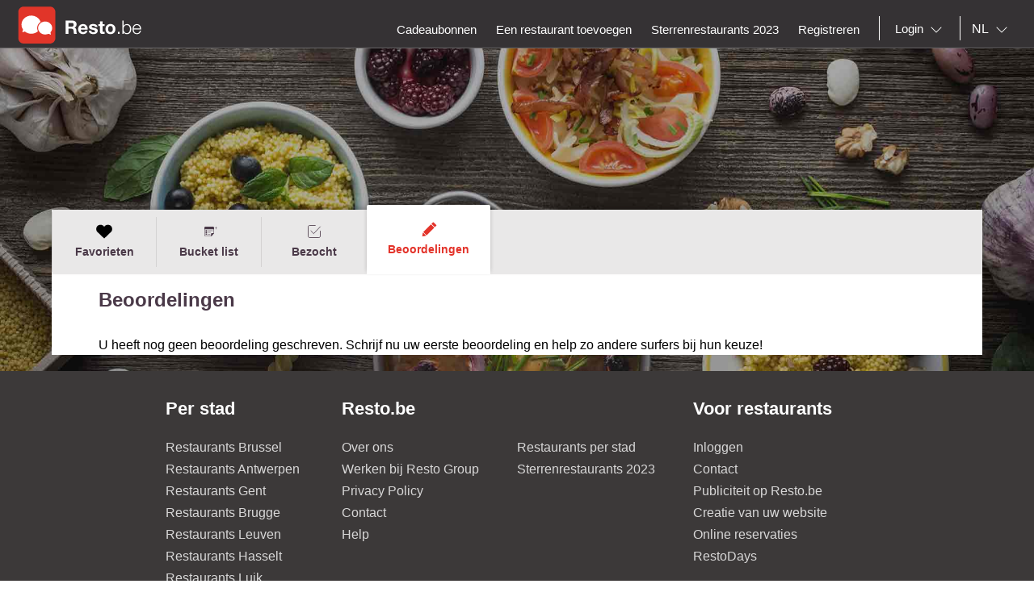

--- FILE ---
content_type: text/html;charset=UTF-8
request_url: https://nl.resto.be/user/reviews?myRestoId=xCTA3PDD%2FN%2Fgs%2BT0N4T4csaneJDOBbjt
body_size: 7870
content:
<!DOCTYPE html>
<html class="no-js mq" lang="nl" xmlns="http://www.w3.org/1999/xhtml">
    <head prefix="og: http://ogp.me/ns# fb: http://ogp.me/ns/fb# restaurant: http://ogp.me/ns/restaurant#">
        <meta content="width=device-width, initial-scale=1.0, maximum-scale=1.0, user-scalable=0" name="viewport" />
        <title>Profiel</title>
        <!-- https://cookieconsent.orestbida.com -->
        <link rel="stylesheet" href="https://cdn.jsdelivr.net/gh/orestbida/cookieconsent@v3.0.0-rc.17/dist/cookieconsent.css">
        <link rel="javascript" href="https://cdn.jsdelivr.net/gh/orestbida/cookieconsent@v3.0.0-rc.17/dist/cookieconsent.umd.js">

        
        
        
        
            <meta property="fb:app_id" content="402698529789287"/><meta property="og:site_name" content="resto"/><meta property="og:url" content="https://nl.resto.be/user/reviews"/><meta property="og:title" content="resto"/><meta property="og:description" content="resto"/><meta property="og:type" content="website"/><meta name="title" content="resto"/><link rel="canonical" href="https://nl.resto.be/user/reviews"/><meta name="language" content="nl"/><meta property="og:image" content="https://nl.resto.be/across/resources/static/site/images/logo-BE.png"/><meta property="og:image:secure_url" content="https://nl.resto.be/across/resources/static/site/images/logo-BE.png"/><meta property="og:image:height" content="100"/><meta property="og:image:width" content="100"/><link rel="alternate" hreflang="fr" href="http://www.resto.be/user/reviews?myRestoId=xCTA3PDD%2FN%2Fgs%2BT0N4T4csaneJDOBbjt"/><link rel="alternate" hreflang="en" href="http://en.resto.be/user/reviews?myRestoId=xCTA3PDD%2FN%2Fgs%2BT0N4T4csaneJDOBbjt"/><link rel="alternate" hreflang="nl" href="http://nl.resto.be/user/reviews?myRestoId=xCTA3PDD%2FN%2Fgs%2BT0N4T4csaneJDOBbjt"/>
        
        
        <script async="async" defer="defer" src="https://www.google.com/recaptcha/api.js" type="text/javascript"></script>
        <script async="async" defer="defer" src="https://maps.googleapis.com/maps/api/js?v=3.exp&key=AIzaSyAjhO-i-I7dPYS4H5-ohrnmxHhC4BP3AKA" type="text/javascript"></script>
        <link rel="stylesheet" href="/across/resources/static/20260118010009/site/css/resto-2016.css" type="text/css"></link>
        
        <!--@thymesVar id="fragmentContextHolder" type="be.resto.site.application.web.thymeleaf.fragment.FragmentContextHolder"-->
        <!--@thymesVar id="faviconFragment" type="be.resto.site.application.web.thymeleaf.fragment.FragmentContext"-->
        
            <html class="no-js mq" lang="nl" xmlns="http://www.w3.org/1999/xhtml">
    <link rel="shortcut icon" href="/across/resources/static/20260118010009/site/images/favicon-resto.ico" type="image/x-icon" />
    <link rel="shortcut icon" href="/across/resources/static/20260118010009/site/images/resto_icon_32px.gif" type="image/gif" />
    <link rel="shortcut icon" href="/across/resources/static/20260118010009/site/images/resto_icon_64px.png" type="image/png" />
    <link rel="apple-touch-icon" href="/across/resources/static/20260118010009/site/images/icons/resto/apple-icon.png" />
    <link rel="apple-touch-icon" sizes="72x72" href="/across/resources/static/20260118010009/site/images/icons/resto/apple-icon-72x72.png" />
    <link rel="apple-touch-icon" sizes="114x114" href="/across/resources/static/20260118010009/site/images/icons/resto/apple-icon-144x144.png" />
    <meta content="app-id=569494276" name="apple-itunes-app" />
    <meta content="app-id=be.appsolution.restobe" name="google-play-app" />
    <link rel="manifest" href="/across/resources/static/20260118010009/site/nl.resto.be.json" />
</html>

        
        <!-- Google tag (gtag.js) -->
        <script type="text/plain" data-category="analytics" data-service="Google Analytics" async src="https://www.googletagmanager.com/gtag/js?id=G-88FDH9P5RV"></script>
        <script type="text/plain" data-category="analytics" data-service="Google Analytics">
          window.dataLayer = window.dataLayer || [];
          function gtag(){dataLayer.push(arguments);}
          gtag('js', new Date());
          gtag('config', "G-88FDH9P5RV");
        </script>
        <!-- Hotjar Tracking Code for www.resto.be -->
    </head>
    <body class="resto">
        <!-- https://cookieconsent.orestbida.com/ -->
        <script type="module" >
          import 'https://cdn.jsdelivr.net/gh/orestbida/cookieconsent@v3.0.0-rc.17/dist/cookieconsent.umd.js';

          CookieConsent.run({
            guiOptions: {
              consentModal: {
                layout: "cloud",
                position: "bottom center",
                equalWeightButtons: false,
                flipButtons: false
              },
              preferencesModal: {
                layout: "box",
                position: "right",
                equalWeightButtons: false,
                flipButtons: false
              }
            },
            categories: {
              necessary: {
                readOnly: true
              },
              analytics: {}
            },
            language: {
              default: "en",
              autoDetect: "document",
              translations: {
                en: {
                  consentModal: {
                    title: "Hello, cookie time!",
                    description: "We use cookies and non-sensitive information on your device to improve our products and personalize content on this website. You can accept these entirely or partially. For more information, you can consult our privacy policy.",
                    acceptAllBtn: "Accept all",
                    acceptNecessaryBtn: "Reject all",
                    showPreferencesBtn: "Manage preferences",
                    footer: "<a href='/privacy-policy'>Privacy Policy</a>"
                  },
                  preferencesModal: {
                    title: "Consent Preferences Center",
                    closeIconLabel: "Close modal",
                    acceptAllBtn: "Accept all",
                    acceptNecessaryBtn: "Reject all",
                    savePreferencesBtn: "Save preferences",
                    serviceCounterLabel: "Service|Services",
                    sections: [
                      {
                        title: "Your Privacy Choices",
                        description: "In this panel you can express some preferences related to the processing of your personal information. To deny your consent to the specific processing activities described below, switch the toggles to off or use the “Reject all” button and confirm you want to save your choices."
                      },
                      {
                        title: "Strictly Necessary Cookies<span class='pm__badge'>Always Enabled</span></resto:locale>",
                        description: "These cookies are essential for the proper functioning of the website and cannot be disabled.",
                        linkedCategory: "necessary"
                      },
                      {
                        title: "Analytics Cookies",
                        description: "These cookies collect information about how you use our website. All of the data is anonymized and cannot be used to identify you.",
                        linkedCategory: "analytics"
                      }
                    ]
                  }
                }
              }
            },
            disablePageInteraction: true
          });
        </script>
        <script>
          // general settings
          window.RESTO = window.RESTO || {};
          window.RESTO.settings = window.RESTO.settings || {};
          window.RESTO.settings.siteRoot = "https:\/\/nl.resto.be";
          window.RESTO.settings.siteCountry = "BE";
          window.RESTO.settings.apiRoot = "https:\/\/www.resto.be\/api";
          window.RESTO.settings.language = "nl";
          window.RESTO.settings.languageCountry = "nl_NL";
          window.RESTO.settings.facebookAppId = "402698529789287";
          window.RESTO.settings.pinterestAppId = "4874526670857451331";
          window.RESTO.settings.cookieDomain = "resto.be";
        </script>
        <script type="text/plain" data-category="analytics" data-service="Facebook Analytics">
          window.fbAsyncInit = function () {
            FB.init({
              appId: window.RESTO.settings.facebookAppId, autoLogAppEvents: true, xfbml: true, version: 'v3.1'
            });
            FB.AppEvents.logPageView();
          };

          (function (d, s, id) {
            var js, fjs = d.getElementsByTagName(s)[0];
            if (d.getElementById(id)) {
              return;
            }
            js = d.createElement(s);
            js.id = id;
            js.src = "//connect.facebook.net/" + window.RESTO.settings.language + "/sdk.js";
            fjs.parentNode.insertBefore(js, fjs);
          }(document, 'script', 'facebook-jssdk'));
        </script>
        <div class="h-desktop-hidden">
            
            <!-- END SEARCHFORM MOBILE IN OVERLAY-->
        </div>
        <div class="h-desktop-hidden">
            <div class="m-overlay js-mobile-search-overlay hidden" data-controller-id="region-switch-overlay" data-controller-group="homepage">
                <div class="m-overlay__header clearfix">
                    <div class="m-overlay__close">
                        <div class="m-icon-close-white" data-controller-target="search-form" data-controller-group="homepage" style="background-size: 25px 25px;height: 35px;width: 40px;"></div>
                    </div>
                    <div class="m-overlay__logo">
                        <div class="m-header__logo-container h-text--center">
                            <div class="m-header__logo-content">
                                <a href="/" class="cwb-logo-content">
                                    
                                        
    <img src="/across/resources/static/20260118010009/site/images/logo-BE.svg"
         class="m-header__logo" alt="Logo"/>

                                    
                                </a>
                            </div>
                        </div>
                    </div>
                </div>
                <div class="m-overlay__content m-overlay__content--search m-mobile-provinces h-spacing--top">
                    <p>
                        Alle restaurants van Belgie: Top 10, promoties en beoordelingen. Reserveer je restaurant in Antwerpen, Gent, Leuven ....
                    </p>
                    
                    <div class="m-mobile-provinces__block">
                        <h4 class="m-mobile-province__title">
                            Steden:
                        </h4>
                        
                    </div>
                    <div class="m-mobile-provinces__block">
                        <h4 class="m-mobile-province__title">
                            Provincies:
                        </h4>
                        
                    </div>
                </div>
            </div>
            <!-- END REGION-SWITCH OVERLAY IN MOBILE-->
        </div>
        <div class="m-application js-application">
            <div class="m-application__canvas js-application-canvas">
                <div class="m-application__content">
                    <!--@thymesVar id="headerFragment" type="be.resto.site.application.web.thymeleaf.fragment.FragmentContext"-->
                    <div >
                        <div class="m-header cwb-header">
    <header role="banner" class="m-header__banner">
        <!-- RESTO HEADER -->
        <section class="m-header__toggle-container h-mobile-only">
            <a class="js-header-toggle m-header__toggle" href="#nav">
                <svg class="m-header__menu-icon h-center-absolute">
                    <use xlink:href="/across/resources/static/20260118010009/site/images/svg/main.svg#icon-hamburgermenu"></use>
                </svg>
            </a>
        </section>
        <section class="m-header__logo-container">
            <div class="m-header__logo-content">
                <a href="/" class="cwb-logo-content">
                    <!--@thymesVar id="logoFragment" type="be.resto.site.application.web.thymeleaf.fragment.FragmentContext"-->
                    <div >
                        
    <img src="/across/resources/static/20260118010009/site/images/logo-BE.svg"
         class="m-header__logo" alt="Logo"/>

                    </div>
                </a>
            </div>
            
        </section>
        <section class="m-header__action-container h-mobile-only">
            
            <div data-controller-target="search-overlay" data-controller-group="homepage" class="m-header__action m-header__action--search">
                <svg>
                    <use xlink:href="/across/resources/static/20260118010009/site/images/svg/main.svg#icon-search-outline"></use>
                </svg>
            </div>
        </section>
    </header>
    <nav role="navigation" class="m-header__navigation">
        <ul class="m-header__list m-header__list--top js-header-list">
            <li class="m-header__item h-text--center h-mobile-only">
                <a href="/views/static">
                    <!--@thymesVar id="logoFragment" type="be.resto.site.application.web.thymeleaf.fragment.FragmentContext"-->
                    
                        
    <img src="/across/resources/static/20260118010009/site/images/logo-BE.svg"
         class="m-header__logo" alt="Logo"/>

                    
                </a>
            </li>
        </ul>
        <ul class="m-header__list m-header__list--bottom js-header-list">
            <li class="m-header__item h-mobile-hidden h-tablet-hidden">
                <a href="/cadeaubonnen" class="m-header__label">
                      <span>
                           Cadeaubonnen
                      </span>
                </a>
            </li>
            <li class="m-header__item h-mobile-hidden h-tablet-hidden">
                <a href="/business/new" class="m-header__label">
                      <span>
                           Een restaurant toevoegen
                      </span> </a>
            </li>
            <li class="m-header__item h-mobile-hidden">
                <a href="/sterrenrestaurants" class="m-header__label">
			<span>
			Sterrenrestaurants 2023
			</span> </a>
            </li>
            <!--  REGISTREER-->
            <li class="m-header__item h-mobile-hidden h-tablet-hidden">
                <a href="/register" class="m-header__label cwb-link-register">
                      <span>
                           Registreren
                      </span> </a>
            </li>
            <!--  LOGOUT-->
            <li class="m-header__item h-mobile-hidden h-tablet-hidden h-desktop-hidden">
                <a href="/logout" class="m-header__label">
                      <span>
                          Uitloggen
                      </span> </a>
            </li>
            <li class="m-header__separator m-header__separator--left h-mobile-hidden"></li>
            <!--  LOGIN -->
            <li class="m-header__item m-header__item&#45;&#45;login h-mobile-hidden h-tablet-hidden" style="margin-right:0px">
                <a href="#" class="m-header__label">
                    <svg class="h-mobile-only&#45;&#45;inline">
                        <use xlink:href="/across/resources/static/20260118010009/site/images/svg/main.svg#mail"></use>
                    </svg>
                            <span class="m-dropdown-special m-header__select-container js-dropdown-container">
                         <select name="login" id="login" class="js-dropdown" data-fixed-width="160px" data-placeholder="Login">
                             <option></option>
                             <option value="1" class="js-detail-link" href="/loginPage">
                                   Gebruikers
                             </option>
                             <option value="2" class="js-detail-link" href="http://www.resto.be/HorecaPro">
                                  Restaurants
                             </option>
                         </select>
                     </span> </a>
            </li>
            <!-- AVATAR-->
            
            <li class="m-header__separator h-mobile-hidden"></li>
            <!-- TAAL-->
            <li class="m-header__item m-header__item--language m-header__item--last h-mobile-hidden">
                <span class=" m-dropdown-special m-header__select-container js-dropdown-container">
                    <select name="language" id="language" class="js-dropdown js-header-language-select">
                        <option value="nl" class="js-detail-link" href="http://nl.resto.be/user/reviews?myRestoId=xCTA3PDD%2FN%2Fgs%2BT0N4T4csaneJDOBbjt&amp;lg=nl" selected="selected">
                            NL
                        </option>
                        <option value="fr" class="js-detail-link" href="http://www.resto.be/user/reviews?myRestoId=xCTA3PDD%2FN%2Fgs%2BT0N4T4csaneJDOBbjt&amp;lg=fr">
                            FR
                        </option>
                        <option value="en" class="js-detail-link" href="http://en.resto.be/user/reviews?myRestoId=xCTA3PDD%2FN%2Fgs%2BT0N4T4csaneJDOBbjt&amp;lg=en">
                            EN
                        </option>
                    </select>
                </span>
            </li>
            <!-- START MOBILE MENU-->
            <!-- SEARCH-->
            
            
                <!--  LOGIN  MOBILE-->
                <li class="m-header__item h-mobile-only">
                    <a href="/loginPage" class="m-header__label">
                        <svg class="h-mobile-only&#45;&#45;inline" style="height:28px">
                            <use xlink:href="/across/resources/static/20260118010009/site/images/svg/main.svg#icon-user"></use>
                        </svg>
                                <span>
                                Inloggen
                            </span> </a>
                </li>
                <!--  voeg restaurant toe -->
                <li class="m-header__item h-mobile-only">
                    <a href="/business/new" class="m-header__label">
                        <svg class="h-mobile-only--inline" style="height:26px">
                            <use xlink:href="/across/resources/static/20260118010009/site/images/svg/main.svg#icon-new-restaurant"></use>
                        </svg>
                                <span>
                     Een restaurant toevoegen
                    </span> </a>
                </li>
                <!-- michelin restaurnants 2017-->
                <li class="m-header__item h-mobile-only">
                    <a href="/sterrenrestaurants" class="m-header__label">
                        <svg class="h-mobile-only--inline" style="height:26px">
                            <use xlink:href="/across/resources/static/20260118010009/site/images/svg/main.svg#icon-michelin"></use>
                        </svg>
                                <span>
                     Sterrenrestaurants 2023
                    </span> </a>
                </li>
            
            <!-- AVATAR-->
            
            <!--  REGISTREER MOBILE-->
            <li class="m-header__item h-mobile-only">
                <a href="/register" class="m-header__label">
                    <svg class="h-mobile-only--inline" style="height:26px">
                        <use xlink:href="/across/resources/static/20260118010009/site/images/svg/main.svg#icon-pencil"></use>
                    </svg>
                            <span>
                        Registreer
                    </span> </a>
            </li>
            <!-- CONTACT-->
            <li class="m-header__item h-mobile-only">
                <a href="/contact" class="m-header__label">
                    <svg class="h-mobile-only--inline" style="height:25px">
                        <use xlink:href="/across/resources/static/20260118010009/site/images/svg/main.svg#icon-contact"></use>
                    </svg>
                            <span>
                        Contact
                    </span> </a>
            </li>
            <!--TAAL-->
            <li class="m-header__item h-mobile-only">
                <div class="l-grid">
                    <div class="l-grid__row">
                        <div class="l-grid__item one-half">
                                    <span class="m-header__label">
                                        <svg class="h-mobile-only--inline" style="height:26px"><use xlink:href="/across/resources/static/20260118010009/site/images/svg/main.svg#icon-taal">
                                        </use></svg>
                                        <span>
                                              Taal
                                        </span>
                                    </span>
                        </div>
                        <div class="l-grid__item one-half">
                            <div class="l-grid">
                                <div class="l-grid__row">
                                    <div class="l-grid__item one-third">
                                        <a href="http://nl.resto.be/user/reviews?myRestoId=xCTA3PDD%2FN%2Fgs%2BT0N4T4csaneJDOBbjt&amp;lg=nl" class="m-header__label m-header__subitem h-text--center is-active">NL</a>
                                    </div>
                                    <div class="l-grid__item one-third">
                                        <a href="http://www.resto.be/user/reviews?myRestoId=xCTA3PDD%2FN%2Fgs%2BT0N4T4csaneJDOBbjt&amp;lg=fr" class="m-header__label m-header__subitem h-text--center">FR</a>
                                    </div>
                                    <div class="l-grid__item one-third">
                                        <a href="http://en.resto.be/user/reviews?myRestoId=xCTA3PDD%2FN%2Fgs%2BT0N4T4csaneJDOBbjt&amp;lg=en" class="m-header__label m-header__subitem h-text--center">EN</a>
                                    </div>
                                </div>
                            </div>
                        </div>
                    </div>
                </div>
            </li>
            <!--LOGOUT-->
            
        </ul>
    </nav>
</div>
                    </div>
                    <div>
	<div class="l-myresto h-clearfix" style="float:none; clear:both">
		<div class="l-myresto__header">
			<div class="l-page__container">
				<div class="h-clearfix l-page__wrapper"></div>
			</div>
		</div>
		<div class="l-myresto-container">
			<div class="l-myresto__main-navigation h-clearfix">
				<div class="l-page__container">
					<div class="l-page__wrapper l-page__wrapper-myresto">
						<nav>
							<ul>
								
								<li>
									<a class="cwb-user-tab-my-favorites"
									   href="/user/favorites?myRestoId=xCTA3PDD%2FN%2Fgs%2BT0N4T4csaneJDOBbjt">
										<svg>
											<use
													xlink:href="/across/resources/static/20260118010009/site/images/svg/main.svg#heart">
											</use>
										</svg>
										<span class="h-mobile-hidden">Favorieten</span>
										<div class="l-myresto__nav-divider"></div>
									</a>

								</li>
								<li>
									<a class="cwb-user-tab-my-wishlist"
									   href="/user/wishlist?myRestoId=xCTA3PDD%2FN%2Fgs%2BT0N4T4csaneJDOBbjt">
										<svg>
											<use
													xlink:href="/across/resources/static/20260118010009/site/images/svg/main.svg#icon-add_wish_list">
											</use>
										</svg>
                        <span class="h-mobile-hidden">Bucket list</span>
										<div class="l-myresto__nav-divider"></div>
									</a>
								</li>
								<li>
									<a class="cwb-user-tab-my-beenthere"
									   href="/user/beenthere?myRestoId=xCTA3PDD%2FN%2Fgs%2BT0N4T4csaneJDOBbjt">
										<svg>
											<use
													xlink:href="/across/resources/static/20260118010009/site/images/svg/main.svg#icon-been-there">
											</use>
										</svg>
                        <span class="h-mobile-hidden">Bezocht</span>
										<div class="l-myresto__nav-divider"></div>
									</a>
								</li>
								<li class="ui-tabs-active">
									<a class="cwb-user-tab-my-reviews"
									   href="/user/reviews?myRestoId=xCTA3PDD%2FN%2Fgs%2BT0N4T4csaneJDOBbjt">
										<svg>
											<use
													xlink:href="/across/resources/static/20260118010009/site/images/svg/main.svg#icon-review-full">
											</use>
										</svg>
                        <span class="h-mobile-hidden">Beoordelingen</span>
										<div class="l-myresto__nav-divider"></div>
									</a>
								</li>

								

							</ul>
						</nav>
					</div>
				</div>
			</div>

			<div class="l-page__container">
				<div class="l-page__wrapper l-page__wrapper-myresto-content  h-spacing-top--large">
					<div>
	<input type="hidden" id="shareUrl" value="/user/reviews?myRestoId=xCTA3PDD%2FN%2Fgs%2BT0N4T4csaneJDOBbjt"/>
	<input type="hidden" id="shareUrlDescription" value="Deel mijn reviews"/>
	<input type="hidden" id="favoriteType" value="REVIEWED"/>
	<main>
		
		<h3 class="h-mobile-hidden h-spacing-bot&#45;&#45;large h-spacing-top&#45;&#45;medium">
			Beoordelingen
		</h3>

		<div>
			U heeft nog geen beoordeling geschreven. Schrijf nu uw eerste beoordeling en help zo andere surfers bij hun keuze!
		</div>
		
	</main>
	<div class="hidden js-mail-body">
		Hallo,%0D%0AJe kan de restaurants die ik
 beoordeelde vinden op onderstaande link.%0D%0A https://nl.resto.be%2Fuser%2Freviews%3FmyRestoId%3DxCTA3PDD%252FN%252Fgs%252BT0N4T4csaneJDOBbjt %0D%0A%0D%0AGroeten,%0D%0AJean-claude
	</div>
	<script type="text/javascript">
		window.RESTO = window.RESTO || {};
		window.RESTO.translation = window.RESTO.translation || {};
		window.RESTO.translation.mail_share_title =
				"De restaurants die ik beoordeelde";
		window.RESTO.translation.socialShareBody =
				"Mijn beoordelingen over restaurants, die vind je hier";
	</script>
</div>
				</div>

			</div>

		</div>

	</div>
</div>
                </div>
                <div >
            <div class="m-footer h-desktop-hidden h-mobile-hidden">
                <div class="m-footer__list">
                    <div class="m-footer__list-link one-half">
                        <a href="/search">
                            Zoek een restaurant
                        </a>
                    </div>
                    <div class="m-footer__list-link one-half">
                        <a href="/help">
                            Help
                        </a>
                    </div>
                    <div class="m-footer__list-link one-half">
                        <a href="/loginPage">
                            Inloggen
                        </a>
                    </div>
                    <div class="m-footer__list-link one-half">
                        <a href="/contact">
                            Contact
                        </a>
                    </div>
                    <div class="m-footer__list-link one-half">
                        <a href="#">
                            Registreren
                        </a>
                    </div>
                    <div class="m-footer__list-link one-half">
                        <a href="/about">
                            Over ons
                        </a>
                    </div>
                </div>
                <div class="m-footer__social-media">
                    <div class="m-footer__social-media-item one-quarter">
                        <a href="https://www.facebook.com/Resto.be" target="_blank">
                            <svg class="m-footer__social-media-icon">
                                <use xlink:href="/across/resources/static/20260118010009/site/images/svg/main.svg#facebook"></use>
                            </svg>
                        </a>
                    </div>
                    <div class="m-footer__social-media-item one-quarter">
                        <a href="https://twitter.com/Restobe" target="_blank">
                            <svg class="m-footer__social-media-icon">
                                <use xlink:href="/across/resources/static/20260118010009/site/images/svg/main.svg#twitter"></use>
                            </svg>
                        </a>
                    </div>
                    <div class="m-footer__social-media-item one-quarter">
                        <a href="https://www.linkedin.com/company/315648?trk=tyah&amp;trkInfo=tarId%3A1421315426163%2Ctas%3Aresto.be%2Cidx%3A2-1-7" target="_blank">
                            <svg class="m-footer__social-media-icon">
                                <use xlink:href="/across/resources/static/20260118010009/site/images/svg/main.svg#linkedin"></use>
                            </svg>
                        </a>
                    </div>
                    <div class="m-footer__social-media-item one-quarter">
                        <a href="http://instagram.com/resto.be" target="_blank">
                            <svg class="m-footer__social-media-icon">
                                <use xlink:href="/across/resources/static/20260118010009/site/images/svg/main.svg#instagram"></use>
                            </svg>
                        </a>
                    </div>
                </div>
                
            </div>
            <div class="m-footer h-mobile-hidden h-tablet-hidden">
                <div class="l-container">
                    <div class="l-grid">
                        <div class="l-grid__row">
                            <div class="l-grid__item one-quarter">
                                <div class="m-footer__title">
                                    Per stad
                                </div>
                                <ul class="m-footer__list">
                                    <li class="m-footer__list__item">
                                        <a class="m-footer__list__link" href="/restaurant/brussel?availabilityDate=today&availabilityHour=19%3A00&availabilityPersons=2">Restaurants Brussel</a>
                                    </li>
                                    <li class="m-footer__list__item">
                                        <a class="m-footer__list__link" href="/restaurant/antwerpen?availabilityDate=today&availabilityHour=19%3A00&availabilityPersons=2">Restaurants Antwerpen</a>
                                    </li>
                                    <li class="m-footer__list__item">
                                        <a class="m-footer__list__link" href="/restaurant/gent?availabilityDate=today&availabilityHour=19%3A00&availabilityPersons=2">Restaurants Gent</a>
                                    </li>
                                    <li class="m-footer__list__item">
                                        <a class="m-footer__list__link" href="/restaurant/brugge?availabilityDate=today&availabilityHour=19%3A00&availabilityPersons=2">Restaurants Brugge</a>
                                    </li>
                                    <li class="m-footer__list__item">
                                        <a class="m-footer__list__link" href="/restaurant/leuven?availabilityDate=today&availabilityHour=19%3A00&availabilityPersons=2">Restaurants Leuven</a>
                                    </li>
                                    <li class="m-footer__list__item">
                                        <a class="m-footer__list__link" href="/restaurant/hasselt?availabilityDate=today&availabilityHour=19%3A00&availabilityPersons=2">Restaurants Hasselt</a>
                                    </li>
                                    <li class="m-footer__list__item">
                                        <a class="m-footer__list__link" href="/restaurant/luik?availabilityDate=today&availabilityHour=19%3A00&availabilityPersons=2">Restaurants Luik</a>
                                    </li>
                                </ul>
                            </div>
                            <div class="l-grid__item one-quarter">
                                <div class="m-footer__title">Resto.be</div>
                                <ul class="m-footer__list">
                                    <li class="m-footer__list__item"><a class="m-footer__list__link" href="/about">
                                        Over ons
                                    </a></li>
                                    <li class="m-footer__list__item"><a class="m-footer__list__link" href="http://restobe.talentfinder.be/index.aspx">
                                        Werken bij Resto Group
                                    </a></li>
                                    <li class="m-footer__list__item"><a class="m-footer__list__link" href="/privacy-policy">
                                        Privacy Policy
                                    </a></li>
                                    <li class="m-footer__list__item"><a class="m-footer__list__link" href="/contact">
                                        Contact
                                    </a></li>
                                    <li class="m-footer__list__item"><a class="m-footer__list__link" href="/help">
                                        Help
                                    </a></li>
                                </ul>
                            </div>
                            <div class="l-grid__item one-quarter">
                                <div class="m-footer__title">&nbsp;</div>
                                <ul class="m-footer__list">
                                    <li class="m-footer__list__item">
                                        <a class="m-footer__list__link cwb-guide-restaurant-link" href="https://nl.resto.be/gids-restaurants">
                                            Restaurants per stad
                                        </a>
                                    </li>
                                    <li class="m-footer__list__item">
                                        <a class="m-footer__list__link" href="/sterrenrestaurants">
                                            Sterrenrestaurants 2023
                                        </a>
                                    </li>
                                </ul>
                            </div>
                            <div class="l-grid__item one-quarter cwb-restaurateur-block">
                                <div class="m-footer__title">
                                    Voor restaurants
                                </div>
                                <ul class="m-footer__list m-footer__list--margin">
                                    <li class="m-footer__list__item">
                                        <a class="m-footer__list__link cwb-horecapro-link" href="http://www.resto.be/HorecaPro">
                                            Inloggen
                                        </a></li>
                                    <li class="m-footer__list__item"><a class="m-footer__list__link" href="/contact">
                                        Contact
                                    </a></li>
                                    <li class="m-footer__list__item"><a class="m-footer__list__link cwb-marketing-link" href="mailto:sales@resto.be">
                                        Publiciteit op Resto.be
                                    </a></li>
                                    <li class="m-footer__list__item"><a class="m-footer__list__link cwb-restofactory-link" href="http://restofactory.com/" target="_blank">
                                        Creatie van uw website
                                    </a></li>
                                    <li class="m-footer__list__item"><a class="m-footer__list__link cwb-tablemanager-link" href="http://www.tablemanager.be" target="_blank">
                                        Online reservaties
                                    </a></li>
                                    <li class="m-footer__list__item"><a class="m-footer__list__link cwb-restodays-link" href="http://restodays.be/about" target="_blank">
                                        RestoDays
                                    </a></li>
                                </ul>
                                <ul class="m-footer__social">
                                    <li class="m-footer__social__item">
                                        <a class="m-footer__social__link cwb-facebook-link" href="https://www.facebook.com/Resto.be" target="_blank">
                                            <svg>
                                                <use xlink:href="/across/resources/static/20260118010009/site/images/svg/main.svg#footer-facebook"></use>
                                            </svg>
                                        </a>
                                    </li>
                                    <li class="m-footer__social__item">
                                        <a class="m-footer__social__link cwb-twitter-link" href="https://twitter.com/Restobe" target="_blank">
                                            <svg>
                                                <use xlink:href="/across/resources/static/20260118010009/site/images/svg/main.svg#footer-twitter"></use>
                                            </svg>
                                        </a>
                                    </li>
                                    <li class="m-footer__social__item">
                                        <a class="m-footer__social__link cwb-linkedin-link" href="https://www.linkedin.com/company/315648?trk=tyah&amp;trkInfo=tarId%3A1421315426163%2Ctas%3Aresto.be%2Cidx%3A2-1-7" target="_blank">
                                            <svg>
                                                <use xlink:href="/across/resources/static/20260118010009/site/images/svg/main.svg#footer-linkedin"></use>
                                            </svg>
                                        </a>
                                    </li>
                                    <li class="m-footer__social__item">
                                        <a class="m-footer__social__link cwb-instagram-link" href="http://instagram.com/resto.be" target="_blank">
                                            <svg>
                                                <use xlink:href="/across/resources/static/20260118010009/site/images/svg/main.svg#footer-instagram"></use>
                                            </svg>
                                        </a>
                                    </li>
                                </ul>
                            </div>
                        </div>
                    </div>
                </div>
            </div>
        </div>
            </div>
        </div>
        <div class="m-overlay js-mobile-share-overlay hidden" data-controller-group="detail" data-controller-id="share-overlay">
            <div class="m-overlay__header clearfix">
                <div class="m-overlay__title">
                    share
                </div>
                <div class="m-overlay__close ">
                    <div class="m-icon-close" data-controller-group="detail" data-controller-target="detail-page"></div>
                </div>
            </div>
            <div class="l-detail__block">
                <div class="m-detail-social cwb-detail-actions">
                    <div>
    <span class="m-detail-social__label h-mobile-hidden">
           Dit restaurant aanbevelen via
    </span>
    <div class="m-detail-social__links h-clearfix"></div>
    <div class="l-table h-mobile-hidden">
        <div class="l-table__row">
            <div class="l-table__data">
                <div class="m-detail-social__link-container">
                    <a href="#" class="m-detail-social__link m-detail-social__link--facebook js-fb-share">
                        <svg>
                            <use
                                xlink:href="/across/resources/static/20260118010009/site/images/svg/main.svg#facebook">
                            </use>
                        </svg>
                    </a>
                </div>
            </div>
            <div class="l-table__data">
                <div class="m-detail-social__link-container">
                    <a href="#"
                       class="m-detail-social__link m-detail-social__link--twitter js-twitter-share">
                        <svg>
                            <use
                                xlink:href="/across/resources/static/20260118010009/site/images/svg/main.svg#twitter">
                            </use>
                        </svg>
                    </a>
                </div>
            </div>
            <div class="l-table__data">
                <div class="m-detail-social__link-container">
                    <a href="#"
                       class="m-detail-social__link m-detail-social__link--mail js-mail-share">
                        <svg>
                            <use
                                xlink:href="/across/resources/static/20260118010009/site/images/svg/main.svg#mail">
                            </use>
                        </svg>
                    </a>
                </div>
            </div>
        </div>
    </div>
    <div class="h-desktop-hidden h-tablet-hidden h-spacing-top--large ">
        <div class="m-detail-social__link-container">
            <a href="#" class="m-detail-social__link m-detail-social__link--facebook js-fb-share">
                <svg>
                    <use
                        xlink:href="/across/resources/static/20260118010009/site/images/svg/main.svg#facebook">
                    </use>
                </svg>
            </a>
        </div>

        <div class="m-detail-social__link-container">
            <a href="#"
               class="m-detail-social__link m-detail-social__link--twitter js-twitter-share">
                <svg>
                    <use
                        xlink:href="/across/resources/static/20260118010009/site/images/svg/main.svg#twitter">
                    </use>
                </svg>
            </a>
        </div>


        <div class="m-detail-social__link-container">
            <a href="#"
               class="m-detail-social__link m-detail-social__link--mail js-mail-share">
                <svg>
                    <use
                        xlink:href="/across/resources/static/20260118010009/site/images/svg/main.svg#mail">
                    </use>
                </svg>
            </a>
        </div>


        <div class="m-detail-social__link-container">
            <a href="#"
               class="m-detail-social__link m-detail-social__link--whatsapp js-whatsapp-share">
                <svg>
                    <use
                        xlink:href="/across/resources/static/20260118010009/site/images/svg/main.svg#whatsapp">
                    </use>
                </svg>
            </a>
        </div>


    </div>
    <script>
        window.RESTO = window.RESTO || {};
        window.RESTO.translation = window.RESTO.translation || {};
        window.RESTO.translation.mail_subject_1 = "Ik zou je graag restaurant ";
        window.RESTO.translation.mail_subject_2 = "aanbevelen!";
    </script>
</div>
                </div>
            </div>
        </div>
        
        <script>
          // general settings
          window.RESTO = window.RESTO || {};
          window.RESTO.pager = {
            numberOfResults: "",
            currentPage: "",
            numberOfPages: ""
          };
          window.RESTO.searchState = {
            randomSeed: "",
            neighbourhoodIds: "",
            regionId: "",
            cuisineIdsInclusive: "",
            budgetIds: "",
            paymentIds: "",
            accommodationIdsInclusive: "",
            bestForIds: "",
            gaultMillauScores: "",
            nrOfMichelinStars: "",
            fullText: "",
            cityId: "",
            agglomerationId: "",
            orderby: "",
            minimumBudgetPrice: "",
            maximumBudgetPrice: "",
            latitude: "",
            longitude: "",
            restoListName: "",
            businessIds: "",
            sellsGiftcards: "",
          }
        </script>
        <script>
          window.RESTO.translation = window.RESTO.translation || {};
          window.RESTO.translation.add_favorite = "Toegevoegd aan Favorieten";
          window.RESTO.translation.add_wish_list = "Toegevoegd aan Wishlist";
          window.RESTO.translation.add_been_there = "Toegvoegd aan Beenthere";
          window.RESTO.translation.remove_favorite = "Verwijderd uit Favorieten";
          window.RESTO.translation.remove_wish_list = "Verwijderd uit Wishlist";
          window.RESTO.translation.remove_been_there = "Verwijderd uit Beenthere";
          window.RESTO.translation.location_detection_label = "We denken dat je momenteel in ${location} bent, wilt u liever de beste\r restaurants in ${location} zien? <a href=\"${location-link}\">Ja, toon me de\r beste restaurants in ${location}.<\/a>";
          window.RESTO.translation.no_specific_date = "Zonder precieze datum";
          window.RESTO.translation.no_date_selected = "Geen datum";
          window.RESTO.translation.free = "Gratis";
          window.RESTO.translation.short_action_ADD_FAVORITE = "Voeg toe aan favorieten";
          window.RESTO.translation.short_action_REMOVE_FAVORITE = "Verwijder favoriet";
          window.RESTO.translation.short_action_ADD_BEEN_THERE = "Ben ik geweest";
          window.RESTO.translation.short_action_REMOVE_BEEN_THERE = "Ben ik niet geweest";
          window.RESTO.translation.short_action_ADD_WISH_LIST = "Voeg toe aan verlanglijst";
          window.RESTO.translation.short_action_REMOVE_WISH_LIST = "Verwijder uit verlanglijst";
        </script>
        <script src="/webjars/jquery/1.11.3/jquery.min.js" type="text/javascript"></script><script src="https://cdnjs.cloudflare.com/ajax/libs/select2/4.0.3/js/select2.min.js" type="text/javascript"></script><script src="https://cdnjs.cloudflare.com/ajax/libs/moment.js/2.10.2/moment.min.js" type="text/javascript"></script><script src="/across/resources/static/20260118010009/site/js/resto.js" type="text/javascript"></script>
        
        <script>
          window.RESTO.bookingsmodule = window.RESTO.bookingsmodule || {};
          window.RESTO.bookingsmodule.resto = window.RESTO.bookingsmodule.resto || {};
          window.RESTO.bookingsmodule.resto.host = "https:\/\/nl.resto.be";
        </script>
    </body>
</html>
